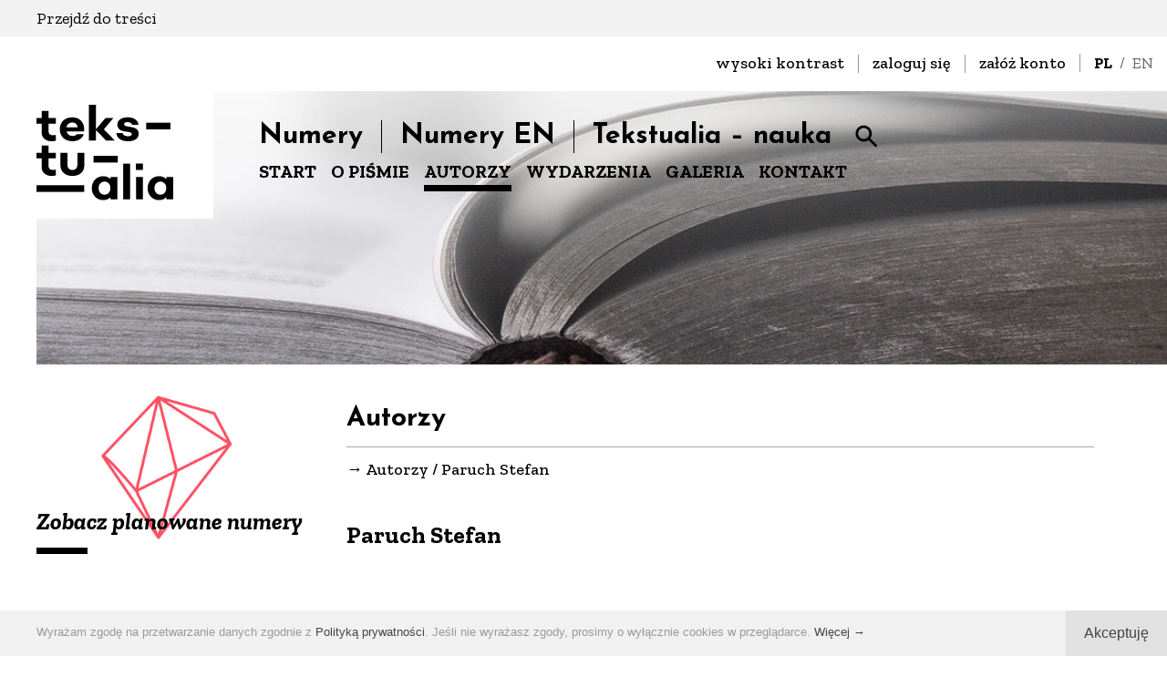

--- FILE ---
content_type: text/html; charset=UTF-8
request_url: https://tekstualia.pl/index.php?lang=pl&p=autorzy&s=&pid=431
body_size: 5227
content:
<!DOCTYPE html>
<!--<!DOCTYPE html PUBLIC "-//W3C//DTD XHTML 1.1//EN" "http://www.w3.org/TR/xhtml11/DTD/xhtml11.dtd">-->

<!-- made by

             88                                                                                                              
             ""                                                                                                              
                                                                                                                             
8b,dPPYba,   88  8b,dPPYba,    ,adPPYba,  88       88  88,dPYba,,adPYba,         ,adPPYba,   ,adPPYba,   88,dPYba,,adPYba,   
88P'    "8a  88  88P'   `"8a  a8P_____88  88       88  88P'   "88"    "8a       a8"     ""  a8"     "8a  88P'   "88"    "8a  
88       d8  88  88       88  8PP"""""""  88       88  88      88      88       8b          8b       d8  88      88      88  
88b,   ,a8"  88  88       88  "8b,   ,aa  "8a,   ,a88  88      88      88  888  "8a,   ,aa  "8a,   ,a8"  88      88      88  
88`YbbdP"'   88  88       88   `"Ybbd8"'   `"YbbdP'Y8  88      88      88  888   `"Ybbd8"'   `"YbbdP"'   88      88      88  
88                                                                                                                           
88                                                                                                                           

-->

<html xmlns="http://www.w3.org/1999/xhtml" dir="ltr" lang="pl">
<head>
<meta http-equiv="Content-Type" content="text/html; charset=UTF-8" />
<meta name="viewport" content="width=device-width, initial-scale=1, maximum-scale=2.0, user-scalable=1" />
<meta name="format-detection" content="telephone=no" />
<meta name="theme-color" content="#ff5065">
<meta property="og:image" content="https://tekstualia.pl/lista/avatar.svg" />
<title>Paruch Stefan - Autorzy - Tekstualia</title>
<meta name="description" content="Tekstualia" />
<meta name="keywords" content="tekstualia, dom kultury śródmieście, kwartalnik literacki, krytyka literacka, palimsesty" />
<meta name="author" content="studio@pineum.com" />
<meta name="robots" content="index, follow" />
<meta http-equiv="X-UA-Compatible" content="IE=edge" />
<link rel="shortcut icon" href="/gfx/fav.png" type="image/png" /> 
<link rel="apple-touch-icon" href="/gfx/apple-fav.png" type="image/png" />
<link rel="canonical" href="https://tekstualia.pl/pl/autorzy/paruch_stefan" />

<!-- NORMALIZE -->
<link rel="stylesheet" type="text/css" href="/header/local/normalize.css" />

<!-- GOOGLE -->
<link href="https://fonts.googleapis.com/css?family=Josefin+Sans:300,400,600,700&amp;subset=latin-ext" rel="stylesheet" type="text/css" />
<link href="https://fonts.googleapis.com/css?family=Zilla+Slab:300,400,400i,500,500i,600,600i,700,700i&amp;subset=latin-ext" rel="stylesheet" type="text/css" />



<!-- SLIDER -->
<link rel="stylesheet" href="/header/local/masterslider/masterslider.css" />
<link rel="stylesheet" href="/header/local/masterslider/dkstxt/style.css" />

<!-- PARALLAXER -->
<!-- <link rel="stylesheet" href="https://code.netwerk.pl/parallaxer/dzsparallaxer.css" /> -->

<!-- STYLE -->
<link rel="stylesheet" type="text/css" href="/header/style.css" />

<!-- WCAG -->

<!-- ANIMATE -->
<link rel="stylesheet" type="text/css" href="/header/local/animate.css" />

<!-- FANCYBOX -->
<link rel="stylesheet" type="text/css" href="/header/local/fancybox.css" />

<!-- RSS -->
<link rel="alternate" href="/rss/feed.xml" type="application/rss+xml" title="Tekstualia - NEWS" />

<!-- JS -->
<script src="/header/local/jquery.js"></script>
<!-- <script src="https://code.netwerk.pl/v3/jquery3.js"></script> -->
<!-- <script src="https://code.netwerk.pl/v3/jquery_migrate.js"></script> -->
<!-- <script src="https://code.netwerk.pl/v3/jquery_ui.js"></script> -->
<!-- <script src="https://code.netwerk.pl/v3/jquery_cookie.js"></script> -->
<script src="/header/local/jquery_easing.js"></script>
<script src="/header/local/fancybox.js"></script>

<!-- WOW -->
<script src="/header/local/wow.js"></script>

<!-- TILT -->
<!-- <script src="https://code.netwerk.pl/v3/tilt.js"></script> -->

<!-- SLIDER -->
<script src="/header/local/masterslider/masterslider.js"></script>

<!-- PARALLAX -->
<script src="/header/local/parallax.js"></script>

<!-- PARALLAXER -->
<!-- <script src="https://code.netwerk.pl/parallaxer/dzsparallaxer.js"></script> -->

<!-- LOADER -->
<script src="/header/local/pace.js"></script>

<!-- MASK -->
<!-- <script src="/header/local/jquery_mask.js"></script> -->

<!-- JS -->
<script src="/header/script.js"></script>
<script src="/header/shop.js"></script>
</head>
<!-- NETWERK V3 CMS, studio@pineum.com, W3C HTML 5 -->
<body>
<p class="hidden">
<img src="/gfx/lista/autorzy_arrow_over.svg" alt="Tekstualia" /><img src="/gfx/lista/mobile_lista_arrow_over.svg" alt="Tekstualia" /><img src="/gfx/shop/button_download_over.svg" alt="Tekstualia" /><img src="/gfx/buttons/cookies_button_over.svg" alt="Tekstualia" /><img src="/gfx/buttons/main_search_over.svg" alt="Tekstualia" /><img src="/gfx/buttons/main_search_close_over.svg" alt="Tekstualia" /><img src="/gfx/menu/pink_dot.svg" alt="Tekstualia" /><img src="/gfx/buttons/galeria_prev_over.svg" alt="Tekstualia" /><img src="/gfx/buttons/galeria_next_over.svg" alt="Tekstualia" /><img src="/gfx/buttons/next_over.svg" alt="Tekstualia" /><img src="/gfx/buttons/prev_over.svg" alt="Tekstualia" /><img src="/gfx/buttons/first_over.svg" alt="Tekstualia" /><img src="/gfx/buttons/last_over.svg" alt="Tekstualia" /></p><div class="loader"></div><div class="top_skiplink_back"><div class="row_kontener"><p class="top_skiplink"><a class="top_skiplink" href="#skiplink">Przejdź do treści</a></p></div></div><div class="basket_toast"><div class="row_kontener row_clear_overflow"><div class="basket_toast_tooltip"><p class="basket_toast center">Produkt dodany do koszyka</p></div></div></div><nav id="top_login_kontener"><div class="row_kontener_side_right"><div class="top_login_kontener"><div class="top_lang cursor"><p class="top_lang"><span class="top_lang_on">PL</span>&nbsp;&nbsp;/&nbsp;&nbsp;<a class="top_lang" href="/en/main">EN</a></p></div><div class="top_login_frame"><div class="top_login"><p class="top_login"><a class="top_login" href="/wcag.php?lang=pl&amp;p=autorzy&amp;s=&amp;pid=431&amp;wcag=tak">wysoki kontrast</a></p></div><div class="top_login_spacer"></div><div class="top_login"><p class="top_login"><a class="top_login" href="/pl/login">zaloguj się</a></p></div><div class="top_login_spacer"></div><div class="top_login"><p class="top_login"><a class="top_login" href="/pl/rejestracja">załóż konto</a></p></div></div></div></div></nav><nav id="top_kontener"><div class="row_kontener_side_right"><div class="top_bar_kontener parallax-window" data-parallax="scroll" data-image-src="/gfx/random/8.jpg"><div class="logo"><a href="/pl/main"><img src="/gfx/logo.svg" class="noborder cursor logo" alt="Strona główna - Tekstualia" /></a></div><div class="top_bar"><div class="main_menu_kontener"><div class="main_menu" id="main_menu"><ul class="main_menu"><li class="menuitem cursor"><a href="/pl/numery">Numery</a></li><li class="menuitem cursor"><a href="/pl/numeryen">Numery EN</a></li><li class="menuitem cursor"><a href="/pl/tekstualianauka">Tekstualia – nauka</a></li></ul><div class="button button_search_top"><a class="button cursor" onclick="openSearchBar()"></a></div></div></div><div class="sub_menu_kontener"><div class="sub_menu"><ul class="main_menu"><li class="sub_menuitem cursor"><a href="/pl/main">START</a></li><li class="sub_menuitem cursor"><a href="/pl/opismie">O PIŚMIE</a></li><li class="sub_menuitem sub_menuitem_on cursor"><a href="/pl/autorzy">AUTORZY</a></li><li class="sub_menuitem cursor"><a href="/pl/news">WYDARZENIA</a></li><li class="sub_menuitem cursor"><a href="/pl/galeria">GALERIA</a></li><li class="sub_menuitem cursor"><a href="/pl/kontakt">KONTAKT</a></li></ul></div></div></div></div></div></nav><nav id="top_scroll_kontener"><div class="top_scroll"><div class="row_kontener"><div class="logo_scroll"><a href="/pl/main"><img src="/gfx/logo.svg" class="noborder cursor logo_scroll" alt="Strona główna - Tekstualia" /></a></div><div class="main_menu_scroll_wrap"><div class="main_menu_scroll_kontener"><div class="main_menu_scroll"><ul class="main_menu"><li class="menuitem_scroll cursor"><a href="/pl/numery">Numery</a></li><li class="menuitem_scroll cursor"><a href="/pl/numeryen">Numery EN</a></li><li class="menuitem_scroll cursor"><a href="/pl/tekstualianauka">Tekstualia – nauka</a></li></ul></div></div><div class="sub_menu_kontener"><div class="sub_menu"><ul class="main_menu"><li class="sub_menuitem cursor"><a href="/pl/main">START</a></li><li class="sub_menuitem cursor"><a href="/pl/opismie">O PIŚMIE</a></li><li class="sub_menuitem sub_menuitem_on cursor"><a href="/pl/autorzy">AUTORZY</a></li><li class="sub_menuitem cursor"><a href="/pl/news">WYDARZENIA</a></li><li class="sub_menuitem cursor"><a href="/pl/galeria">GALERIA</a></li><li class="sub_menuitem cursor"><a href="/pl/kontakt">KONTAKT</a></li></ul></div></div></div></div></div></nav><nav id="top_mobile_kontener"><div class="row_kontener"><div class="logo_mobile_kontener"><div class="logo_mobile"><a href="/pl/main"><img src="/gfx/logo.svg" class="noborder cursor logo_mobile" alt="Strona główna - Tekstualia" /></a></div></div><div class="mobile_menu"><div class="button_mobile_menu" onclick="mobileMenu()"><div id="button_mobile_menu"><span></span><span></span><span></span></div></div></div></div><div class="mobile_menu_items"><div class="row_kontener_nomargin_float"><div class="mobile_sub_menu_items"><div class="mobile_sub_menuitem cursor" onclick="window.location='/pl/main'"><p class="mobile_sub_menuitem center"><a class="mobile_sub_menuitem" href="/pl/main">START</a></p></div><div class="mobile_sub_menu_spacer"></div><div class="mobile_sub_menuitem cursor" onclick="window.location='/pl/opismie'"><p class="mobile_sub_menuitem center"><a class="mobile_sub_menuitem" href="/pl/opismie">O PIŚMIE</a></p></div><div class="mobile_sub_menu_spacer"></div><div class="mobile_sub_menuitem_on cursor" onclick="window.location='/pl/autorzy'"><p class="mobile_sub_menuitem center"><a class="mobile_sub_menuitem_on" href="/pl/autorzy">AUTORZY</a></p></div><div class="mobile_sub_menu_spacer"></div><div class="mobile_sub_menuitem cursor" onclick="window.location='/pl/news'"><p class="mobile_sub_menuitem center"><a class="mobile_sub_menuitem" href="/pl/news">WYDARZENIA</a></p></div><div class="mobile_sub_menu_spacer"></div><div class="mobile_sub_menuitem cursor" onclick="window.location='/pl/galeria'"><p class="mobile_sub_menuitem center"><a class="mobile_sub_menuitem" href="/pl/galeria">GALERIA</a></p></div><div class="mobile_sub_menu_spacer"></div><div class="mobile_sub_menuitem cursor" onclick="window.location='/pl/kontakt'"><p class="mobile_sub_menuitem center"><a class="mobile_sub_menuitem" href="/pl/kontakt">KONTAKT</a></p></div><div class="mobile_sub_menu_spacer"></div></div><div class="mobile_main_menu_items"><div class="mobile_menuitem cursor" onclick="window.location='/pl/numery'"><p class="mobile_menuitem center"><a class="mobile_menuitem" href="/pl/numery">Numery</a></p></div><div class="mobile_menu_spacer"></div><div class="mobile_menuitem cursor" onclick="window.location='/pl/numeryen'"><p class="mobile_menuitem center"><a class="mobile_menuitem" href="/pl/numeryen">Numery EN</a></p></div><div class="mobile_menu_spacer"></div><div class="mobile_menuitem cursor" onclick="window.location='/pl/tekstualianauka'"><p class="mobile_menuitem center"><a class="mobile_menuitem" href="/pl/tekstualianauka">Tekstualia – nauka</a></p></div><div class="mobile_menu_spacer"></div></div><div class="mobile_menu_lang"><p class="mobile_menu_lang fright"><span class="mobile_menu_lang_on">PL</span>&nbsp;&nbsp;/&nbsp;&nbsp;<a class="mobile_menu_lang" href="/en/main">EN</a></p></div></div></div></nav><div class="wrap_kontener"><div class="content_kontener"><div class="row_kontener_side_menu"><div class="content_wrap"><aside><div class="side_panel_inside"><div class="widget_bannery_kontener"><div class="widget_bannery_box"><div class="widget_bannery_miniature"><a href="/index.php?p=numery&amp;lang=pl"  onclick="this.target='_blank'" title="Zobacz planowane numery"><img src="/widget/48988773home_banner.jpg" class="noborder widget_bannery_miniature" alt="Zobacz planowane numery" /></a></div><div class="widget_bannery_body"><div class="widget_bannery_post_title"><p class="widget_bannery_post_title">Zobacz planowane numery</p></div><div class="widget_bannery_line"></div></div></div></div></div></aside><main><div class="rtf_kontener"><header class="wow wow-ntwrk fadeInUp" data-wow-duration="0.8s" data-wow-delay="0s"><div class="site_title_kontener"><div class="site_title"><h1 class="site_title" id="skiplink">Autorzy</h1></div></div><div class="nav_title"><p class="navigation">&rarr;  <a class="nav" href="/pl/autorzy">Autorzy</a> / <span class="navigation">Paruch Stefan</span></p></div></header><article class="lista_wrap_wpis"><div class="mlista_kontener wow wow-ntwrk fadeInUp" data-wow-duration="0.8s" data-wow-delay="0s"><div class="mlista_body"><div class="lista_short_blank_kontener"><div class="lista_short_title rtf_content"><h2 class="lista_data_post_title">Paruch Stefan</h2></div><div class="mlista_short_body rtf_content"></div></div></div></div><div class="rtf rtf_wpis rtf_content wow wow-ntwrk fadeInNtwrk" data-wow-duration="0.8s" data-wow-delay="0s"><h3 style="text-align: justify;">Rysunki</h3>
<ul style="background-color: transparent; color: #444444; font-family: Arial,Helvetica,Verdana,sans-serif; font-size: 16px; font-style: normal; font-variant: normal; font-weight: 400; letter-spacing: normal; min-height: 0px; orphans: 2; text-align: left; text-decoration: none; text-indent: 0px; text-transform: none; -webkit-text-stroke-width: 0px; white-space: normal; word-spacing: 0px; margin: 16px 0px 16px 0px;">
<li style="background-color: transparent; color: #444444; font-family: Arial,Helvetica,Verdana,sans-serif; font-size: 16px; min-height: 0px; margin: 0px;"><a href="/files/10b9665d/koparuchy.pdf" onclick="this.target='_blank'" style="color: #00bfd4;" rel="noopener noreferrer">KoParuchy</a>, <a href="/index.php?lang=pl&amp;p=numery&amp;s=fragment&amp;val=&amp;pid=" onclick="this.target='_blank'" style="color: #00bfd4;" rel="noopener noreferrer">2 (2) 2005</a></li>
</ul></div><div class="rtf_wpis"><div class="rtf_span_kontener"><script>fotoAspect = 0.6;videoAspect = 0.56;</script></div></div><div class="button_controls_bottom wow wow-ntwrk fadeInUp" data-wow-duration="0.8s" data-wow-delay="0s"><div class="button button_back fleft"><a class="button cursor" href="/pl/autorzy">powrót</a></div></div></article></div></main></div></div></div><div class="widget_out_kontener_wrap"><div class="widget_out_kontener"><div class="widget_kontener"><div class="row_kontener"><div class="row_4by2by1"><div class="widget_box wow fadeInUp" data-wow-duration="0.4s" data-wow-delay="0s"><div class="widget_miniature"><a href="/pl/opismie"  title="O piśmie"><img src="/widget/83ae3658w1.jpg" class="noborder cursor widget_miniature" alt="O piśmie" /></a></div><div class="widget_body"><div class="widget_post_title"><h3 class="widget_post_title"><a class="widget_post_title" href="/pl/opismie" >O piśmie</a></h3></div></div></div></div><div class="row_4by2by1"><div class="widget_box wow fadeInUp" data-wow-duration="0.8s" data-wow-delay="0s"><div class="widget_miniature"><a href="/pl/opismie/redakcja"  title="O redakcji"><img src="/widget/5c199942w2.jpg" class="noborder cursor widget_miniature" alt="O redakcji" /></a></div><div class="widget_body"><div class="widget_post_title"><h3 class="widget_post_title"><a class="widget_post_title" href="/pl/opismie/redakcja" >O redakcji</a></h3></div></div></div></div><div class="row_4by2by1"><div class="widget_box wow fadeInUp" data-wow-duration="1.2s" data-wow-delay="0s"><div class="widget_miniature"><a href="/pl/numery"  title="Lista numerów"><img src="/widget/2af6a831w3.jpg" class="noborder cursor widget_miniature" alt="Lista numerów" /></a></div><div class="widget_body"><div class="widget_post_title"><h3 class="widget_post_title"><a class="widget_post_title" href="/pl/numery" >Lista numerów</a></h3></div></div></div></div><div class="row_4by2by1"><div class="widget_box wow fadeInUp" data-wow-duration="1.6s" data-wow-delay="0s"><div class="widget_miniature"><a href="/pl/sklep"  title="Sklep online / wkrótce"><img src="/widget/d0937cf0w4.jpg" class="noborder cursor widget_miniature" alt="Sklep online / wkrótce" /></a></div><div class="widget_body"><div class="widget_post_title"><h3 class="widget_post_title"><a class="widget_post_title" href="/pl/sklep" >Sklep online / wkrótce</a></h3></div></div></div></div></div></div></div></div><div class="section_kontener"><div class="main_section6_image"><a href="/pl/opismie"><img src="/editors/e18fdf19ae9df269ef2cffdchome_partnerzy.jpg" class="noborder main_section6_image cursor" alt="" /><img src="/editors/e07848ceae9df269ef2cffdchome_partnerzy.jpg" class="noborder main_section6_image_mobile cursor" alt="" /></a></div></div></div><footer><div class="footer"><div class="row_kontener"><div class="footer_inside"><div class="logo_footer"><a href="/pl/main"><img src="/gfx/logo_footer.svg" class="noborder cursor logo_footer" alt="Strona główna - Tekstualia" /></a></div><div class="footer_box_kontener"><div class="footer_box_left"><p class="footer_title">Tekstualia</p><p class="footer_box">Dom Kultury Śródmieście<br />
ul. Smolna 9 / wejście od Al. Jerozolimskich 2<br />
00-375 Warszawa</p><p class="footer_mail"><a class="footer_mail" href="mailto:biuro@dks.art.pl">biuro@dks.art.pl</a></p><p class="footer_telefon"><a class="footer_mail" href="tel:228262586">+48 22-826-25-86</a></p></div><div class="footer_box_right"><p class="footer_title">ISSN</p><p class="footer_box"><b>ISSN wersji papierowej: 1734-6029<br />
ISSN wersji online: 2299-9906</b></p></div></div></div></div></div><div class="footer_credits"><div class="footer_inside"><div class="row_kontener"><div class="footer_credits_desktop"><p class="footer_credits center">© 2025 Tekstualia<span class="footer">|</span><a class="footer" href="/pl/regulamin">Regulamin</a><span class="footer">|</span><a class="footer" href="/pl/polityka">Polityka prywatności</a><span class="footer">|</span>Website&nbsp;by&nbsp;<a class="footer_bold" rel="nofollow" href="http://pineum.com">www.pineum.com</a></p></div><div class="footer_credits_mobile"><p class="footer_credits center">©&nbsp;2025&nbsp;Tekstualia<br /><br /><a class="footer" href="/pl/regulamin">Regulamin</a> <span class="footer">|</span> <a class="footer" href="/pl/polityka">Polityka&nbsp;prywatności</a><br /><br />Website&nbsp;by&nbsp;<a class="footer_bold" rel="nofollow" href="http://pineum.com">www.pineum.com</a></p></div></div></div></div></footer><div class="cookies_kontener"><div class="cookies"><div class="cookies_button cookies_button_desktop fright"><a class="button cursor" onclick="closeCookieMsg()">Akceptuję</a></div><div class="cookies_text"><p class="cookies">Wyrażam zgodę na przetwarzanie danych zgodnie z&nbsp;<a class="cookies" href="/pl/polityka">Polityką prywatności</a>. Jeśli nie wyrażasz zgody, prosimy o&nbsp;wyłącznie cookies w&nbsp;przeglądarce. <a class="cookies cursor" onclick="showCookieMessage()">Więcej →</a></p></div><div class="cookies_button cookies_button_mobile fright"><a class="button cursor" onclick="closeCookieMsg()">Akceptuję</a></div></div></div><div class="cookies_message_kontener"><div class="cookies_message wow fadeInNtwrk" data-wow-duration="0.5s" data-wow-delay="0s"><div class="cookies_button_close fright"><a class="button cursor" onclick="closeCookieMessage()"></a></div><h3>Zmiany w&nbsp;Polityce Prywatności</h3><br />
Zgodnie z&nbsp;wymogami prawnymi nałożonymi przez Rozporządzenie Parlamentu Europejskiego i&nbsp;Rady (UE) 2016/679 z&nbsp;dnia 27 kwietnia 2016&nbsp;r. w&nbsp;sprawie ochrony osób fizycznych w&nbsp;związku z&nbsp;przetwarzaniem danych osobowych i&nbsp;w sprawie swobodnego przepływu takich danych oraz uchylenia dyrektywy 95/46/WE, w&nbsp;niniejszym Serwisie obowiązuje nowa Polityka prywatności, w&nbsp;której znajdują się wszystkie informacje dotyczące zbierania, przetwarzania i&nbsp;ochrony danych osobowych użytkowników tego Serwisu.<br />
<br />
Przypominamy ponadto, że dla prawidłowego działania serwisu używamy informacji zapisanych w&nbsp;plikach cookies. W&nbsp;ustawieniach przeglądarki internetowej można zmienić ustawienia dotyczące plików cookies.<br />
<br />
Jeśli nie wyrażasz zgody na wykorzystywanie cookies w&nbsp;niniejszym Serwisie, prosimy o&nbsp;zmianę ustawień w&nbsp;przeglądarce lub opuszczenie Serwisu.<br />
<br />
<a href="/pl/polityka">Polityka prywatności</a><div class="cookies_button cookies_button_clear fright"><a class="button cursor" onclick="closeCookieMsgBoth()">Akceptuję</a></div></div></div><div class="main_search_kontener"><div class="main_search_close"><div class="button button_search_close fright"><a class="button cursor" onclick="closeSearchBar()"></a></div></div><div class="main_search_left"><form id="main_search" action="/pl/search" method="post"><fieldset class="fieldset"><input type="hidden" name="p" value="search" /><input type="hidden" name="lang" value="pl" /><input class="main_search" id="search_field" type="text" name="q" value="" placeholder="Szukaj..." autocomplete="off" /></fieldset></form></div><div class="main_search_right"><div class="main_search_button"><div class="button button_main_search"><a class="button cursor" onclick="mainSearch()"></a></div></div></div></div><script>searchVal = "Szukaj...";</script><div class="main_search_overlay" onclick="closeSearchBar()"></div><div class="up_button_kontener"><div class="button button_up fleft"><a class="button cursor" href="#!" onclick="scrollUp()"></a></div></div><script>domainCookie = 'tekstualia.pl'</script><!-- Global site tag (gtag.js) - Google Analytics -->
<script async src="https://www.googletagmanager.com/gtag/js?id=UA-102591802-2"></script>
<script>
  window.dataLayer = window.dataLayer || [];
  function gtag(){dataLayer.push(arguments);}
  gtag('js', new Date());

  gtag('config', 'UA-102591802-2', {'anonymize_ip':true});
</script>
</body>
</html>

--- FILE ---
content_type: text/css
request_url: https://tekstualia.pl/header/local/animate.css
body_size: 2532
content:
@charset "UTF-8";.animated{ animation-duration:1s; animation-fill-mode:both}.animated.infinite{ animation-iteration-count:infinite}.animated.hinge{ animation-duration:2s}.animated.flipOutX,.animated.flipOutY,.animated.bounceIn,.animated.bounceOut{ animation-duration:.75s}@keyframes bounce{ from,20%,53%,80%,to{ animation-timing-function:cubic-bezier(0.215,0.610,0.355,1.000); transform:translate3d(0,0,0)} 40%,43%{ animation-timing-function:cubic-bezier(0.755,0.050,0.855,0.060); transform:translate3d(0,-30px,0)} 70%{ animation-timing-function:cubic-bezier(0.755,0.050,0.855,0.060); transform:translate3d(0,-15px,0)} 90%{ transform:translate3d(0,-4px,0)}}.bounce{ animation-name:bounce; transform-origin:center bottom}@keyframes flash{ from,50%,to{ opacity:1} 25%,75%{ opacity:0}}.flash{ animation-name:flash}@keyframes pulse{ from{ transform:scale3d(1,1,1)} 50%{ transform:scale3d(1.05,1.05,1.05)} to{ transform:scale3d(1,1,1)}}.pulse{ animation-name:pulse}@keyframes rubberBand{ from{ transform:scale3d(1,1,1)} 30%{ transform:scale3d(1.25,0.75,1)} 40%{ transform:scale3d(0.75,1.25,1)} 50%{ transform:scale3d(1.15,0.85,1)} 65%{ transform:scale3d(.95,1.05,1)} 75%{ transform:scale3d(1.05,.95,1)} to{ transform:scale3d(1,1,1)}}.rubberBand{ animation-name:rubberBand}@keyframes shake{ from,to{ transform:translate3d(0,0,0)} 10%,30%,50%,70%,90%{ transform:translate3d(-10px,0,0)} 20%,40%,60%,80%{ transform:translate3d(10px,0,0)}}.shake{ animation-name:shake}@keyframes headShake{ 0%{ transform:translateX(0)} 6.5%{ transform:translateX(-6px) rotateY(-9deg)} 18.5%{ transform:translateX(5px) rotateY(7deg)} 31.5%{ transform:translateX(-3px) rotateY(-5deg)} 43.5%{ transform:translateX(2px) rotateY(3deg)} 50%{ transform:translateX(0)}}.headShake{ animation-timing-function:ease-in-out; animation-name:headShake}@keyframes swing{ 20%{ transform:rotate3d(0,0,1,15deg)} 40%{ transform:rotate3d(0,0,1,-10deg)} 60%{ transform:rotate3d(0,0,1,5deg)} 80%{ transform:rotate3d(0,0,1,-5deg)} to{ transform:rotate3d(0,0,1,0deg)}}.swing{ transform-origin:top center; animation-name:swing}@keyframes tada{ from{ transform:scale3d(1,1,1)} 10%,20%{ transform:scale3d(.9,.9,.9) rotate3d(0,0,1,-3deg)} 30%,50%,70%,90%{ transform:scale3d(1.1,1.1,1.1) rotate3d(0,0,1,3deg)} 40%,60%,80%{ transform:scale3d(1.1,1.1,1.1) rotate3d(0,0,1,-3deg)} to{ transform:scale3d(1,1,1)}}.tada{ animation-name:tada}@keyframes wobble{ from{ transform:none} 15%{ transform:translate3d(-25%,0,0) rotate3d(0,0,1,-5deg)} 30%{ transform:translate3d(20%,0,0) rotate3d(0,0,1,3deg)} 45%{ transform:translate3d(-15%,0,0) rotate3d(0,0,1,-3deg)} 60%{ transform:translate3d(10%,0,0) rotate3d(0,0,1,2deg)} 75%{ transform:translate3d(-5%,0,0) rotate3d(0,0,1,-1deg)} to{ transform:none}}.wobble{ animation-name:wobble}@keyframes jello{ from,11.1%,to{ transform:none} 22.2%{ transform:skewX(-12.5deg) skewY(-12.5deg)} 33.3%{ transform:skewX(6.25deg) skewY(6.25deg)} 44.4%{ transform:skewX(-3.125deg) skewY(-3.125deg)} 55.5%{ transform:skewX(1.5625deg) skewY(1.5625deg)} 66.6%{ transform:skewX(-0.78125deg) skewY(-0.78125deg)} 77.7%{ transform:skewX(0.390625deg) skewY(0.390625deg)} 88.8%{ transform:skewX(-0.1953125deg) skewY(-0.1953125deg)}}.jello{ animation-name:jello; transform-origin:center}@keyframes bounceIn{ from,20%,40%,60%,80%,to{ animation-timing-function:cubic-bezier(0.215,0.610,0.355,1.000)} 0%{ opacity:0; transform:scale3d(.3,.3,.3)} 20%{ transform:scale3d(1.1,1.1,1.1)} 40%{ transform:scale3d(.9,.9,.9)} 60%{ opacity:1; transform:scale3d(1.03,1.03,1.03)} 80%{ transform:scale3d(.97,.97,.97)} to{ opacity:1; transform:scale3d(1,1,1)}}.bounceIn{ animation-name:bounceIn}@keyframes bounceInDown{ from,60%,75%,90%,to{ animation-timing-function:cubic-bezier(0.215,0.610,0.355,1.000)} 0%{ opacity:0; transform:translate3d(0,-3000px,0)} 60%{ opacity:1; transform:translate3d(0,25px,0)} 75%{ transform:translate3d(0,-10px,0)} 90%{ transform:translate3d(0,5px,0)} to{ transform:none}}.bounceInDown{ animation-name:bounceInDown}@keyframes bounceInLeft{ from,60%,75%,90%,to{ animation-timing-function:cubic-bezier(0.215,0.610,0.355,1.000)} 0%{ opacity:0; transform:translate3d(-3000px,0,0)} 60%{ opacity:1; transform:translate3d(25px,0,0)} 75%{ transform:translate3d(-10px,0,0)} 90%{ transform:translate3d(5px,0,0)} to{ transform:none}}.bounceInLeft{ animation-name:bounceInLeft}@keyframes bounceInRight{ from,60%,75%,90%,to{ animation-timing-function:cubic-bezier(0.215,0.610,0.355,1.000)} from{ opacity:0; transform:translate3d(3000px,0,0)} 60%{ opacity:1; transform:translate3d(-25px,0,0)} 75%{ transform:translate3d(10px,0,0)} 90%{ transform:translate3d(-5px,0,0)} to{ transform:none}}.bounceInRight{ animation-name:bounceInRight}@keyframes bounceInUp{ from,60%,75%,90%,to{ animation-timing-function:cubic-bezier(0.215,0.610,0.355,1.000)} from{ opacity:0; transform:translate3d(0,3000px,0)} 60%{ opacity:1; transform:translate3d(0,-20px,0)} 75%{ transform:translate3d(0,10px,0)} 90%{ transform:translate3d(0,-5px,0)} to{ transform:translate3d(0,0,0)}}.bounceInUp{ animation-name:bounceInUp}@keyframes bounceOut{ 20%{ transform:scale3d(.9,.9,.9)} 50%,55%{ opacity:1; transform:scale3d(1.1,1.1,1.1)} to{ opacity:0; transform:scale3d(.3,.3,.3)}}.bounceOut{ animation-name:bounceOut}@keyframes bounceOutDown{ 20%{ transform:translate3d(0,10px,0)} 40%,45%{ opacity:1; transform:translate3d(0,-20px,0)} to{ opacity:0; transform:translate3d(0,2000px,0)}}.bounceOutDown{ animation-name:bounceOutDown}@keyframes bounceOutLeft{ 20%{ opacity:1; transform:translate3d(20px,0,0)} to{ opacity:0; transform:translate3d(-2000px,0,0)}}.bounceOutLeft{ animation-name:bounceOutLeft}@keyframes bounceOutRight{ 20%{ opacity:1; transform:translate3d(-20px,0,0)} to{ opacity:0; transform:translate3d(2000px,0,0)}}.bounceOutRight{ animation-name:bounceOutRight}@keyframes bounceOutUp{ 20%{ transform:translate3d(0,-10px,0)} 40%,45%{ opacity:1; transform:translate3d(0,20px,0)} to{ opacity:0; transform:translate3d(0,-2000px,0)}}.bounceOutUp{ animation-name:bounceOutUp}@keyframes fadeIn{ from{ opacity:0} to{ opacity:1}}.fadeIn{ animation-name:fadeIn}@keyframes fadeInDown{ from{ opacity:0; transform:translate3d(0,-100%,0)} to{ opacity:1; transform:none}}.fadeInDown{ animation-name:fadeInDown}@keyframes fadeInDownBig{ from{ opacity:0; transform:translate3d(0,-2000px,0)} to{ opacity:1; transform:none}}.fadeInDownBig{ animation-name:fadeInDownBig}@keyframes fadeInLeft{ from{ opacity:0; transform:translate3d(-100%,0,0)} to{ opacity:1; transform:none}}.fadeInLeft{ animation-name:fadeInLeft}@keyframes fadeInLeftBig{ from{ opacity:0; transform:translate3d(-2000px,0,0)} to{ opacity:1; transform:none}}.fadeInLeftBig{ animation-name:fadeInLeftBig}@keyframes fadeInRight{ from{ opacity:0; transform:translate3d(100%,0,0)} to{ opacity:1; transform:none}}.fadeInRight{ animation-name:fadeInRight}@keyframes fadeInRightBig{ from{ opacity:0; transform:translate3d(2000px,0,0)} to{ opacity:1; transform:none}}.fadeInRightBig{ animation-name:fadeInRightBig}@keyframes fadeInUp{ from{ opacity:0; transform:translate3d(0,100%,0)} to{ opacity:1; transform:none}}.fadeInUp{ animation-name:fadeInUp}@keyframes fadeInUpBig{ from{ opacity:0; transform:translate3d(0,2000px,0)} to{ opacity:1; transform:none}}.fadeInUpBig{ animation-name:fadeInUpBig}@keyframes fadeOut{ from{ opacity:1} to{ opacity:0}}.fadeOut{ animation-name:fadeOut}@keyframes fadeOutDown{ from{ opacity:1} to{ opacity:0; transform:translate3d(0,100%,0)}}.fadeOutDown{ animation-name:fadeOutDown}@keyframes fadeOutDownBig{ from{ opacity:1} to{ opacity:0; transform:translate3d(0,2000px,0)}}.fadeOutDownBig{ animation-name:fadeOutDownBig}@keyframes fadeOutLeft{ from{ opacity:1} to{ opacity:0; transform:translate3d(-100%,0,0)}}.fadeOutLeft{ animation-name:fadeOutLeft}@keyframes fadeOutLeftBig{ from{ opacity:1} to{ opacity:0; transform:translate3d(-2000px,0,0)}}.fadeOutLeftBig{ animation-name:fadeOutLeftBig}@keyframes fadeOutRight{ from{ opacity:1} to{ opacity:0; transform:translate3d(100%,0,0)}}.fadeOutRight{ animation-name:fadeOutRight}@keyframes fadeOutRightBig{ from{ opacity:1} to{ opacity:0; transform:translate3d(2000px,0,0)}}.fadeOutRightBig{ animation-name:fadeOutRightBig}@keyframes fadeOutUp{ from{ opacity:1} to{ opacity:0; transform:translate3d(0,-100%,0)}}.fadeOutUp{ animation-name:fadeOutUp}@keyframes fadeOutUpBig{ from{ opacity:1} to{ opacity:0; transform:translate3d(0,-2000px,0)}}.fadeOutUpBig{ animation-name:fadeOutUpBig}@keyframes flip{ from{ transform:perspective(400px) rotate3d(0,1,0,-360deg); animation-timing-function:ease-out} 40%{ transform:perspective(400px) translate3d(0,0,150px) rotate3d(0,1,0,-190deg); animation-timing-function:ease-out} 50%{ transform:perspective(400px) translate3d(0,0,150px) rotate3d(0,1,0,-170deg); animation-timing-function:ease-in} 80%{ transform:perspective(400px) scale3d(.95,.95,.95); animation-timing-function:ease-in} to{ transform:perspective(400px); animation-timing-function:ease-in}}.animated.flip{ -webkit-backface-visibility:visible; backface-visibility:visible; animation-name:flip}@keyframes flipInX{ from{ transform:perspective(400px) rotate3d(1,0,0,90deg); animation-timing-function:ease-in; opacity:0} 40%{ transform:perspective(400px) rotate3d(1,0,0,-20deg); animation-timing-function:ease-in} 60%{ transform:perspective(400px) rotate3d(1,0,0,10deg); opacity:1} 80%{ transform:perspective(400px) rotate3d(1,0,0,-5deg)} to{ transform:perspective(400px)}}.flipInX{ -webkit-backface-visibility:visible !important; backface-visibility:visible !important; animation-name:flipInX}@keyframes flipInY{ from{ transform:perspective(400px) rotate3d(0,1,0,90deg); animation-timing-function:ease-in; opacity:0} 40%{ transform:perspective(400px) rotate3d(0,1,0,-20deg); animation-timing-function:ease-in} 60%{ transform:perspective(400px) rotate3d(0,1,0,10deg); opacity:1} 80%{ transform:perspective(400px) rotate3d(0,1,0,-5deg)} to{ transform:perspective(400px)}}.flipInY{ -webkit-backface-visibility:visible !important; backface-visibility:visible !important; animation-name:flipInY}@keyframes flipOutX{ from{ transform:perspective(400px)} 30%{ transform:perspective(400px) rotate3d(1,0,0,-20deg); opacity:1} to{ transform:perspective(400px) rotate3d(1,0,0,90deg); opacity:0}}.flipOutX{ animation-name:flipOutX; -webkit-backface-visibility:visible !important; backface-visibility:visible !important}@keyframes flipOutY{ from{ transform:perspective(400px)} 30%{ transform:perspective(400px) rotate3d(0,1,0,-15deg); opacity:1} to{ transform:perspective(400px) rotate3d(0,1,0,90deg); opacity:0}}.flipOutY{ -webkit-backface-visibility:visible !important; backface-visibility:visible !important; animation-name:flipOutY}@keyframes lightSpeedIn{ from{ transform:translate3d(100%,0,0) skewX(-30deg); opacity:0} 60%{ transform:skewX(20deg); opacity:1} 80%{ transform:skewX(-5deg); opacity:1} to{ transform:none; opacity:1}}.lightSpeedIn{ animation-name:lightSpeedIn; animation-timing-function:ease-out}@keyframes lightSpeedOut{ from{ opacity:1} to{ transform:translate3d(100%,0,0) skewX(30deg); opacity:0}}.lightSpeedOut{ animation-name:lightSpeedOut; animation-timing-function:ease-in}@keyframes rotateIn{ from{ transform-origin:center; transform:rotate3d(0,0,1,-200deg); opacity:0} to{ transform-origin:center; transform:none; opacity:1}}.rotateIn{ animation-name:rotateIn}@keyframes rotateInDownLeft{ from{ transform-origin:left bottom; transform:rotate3d(0,0,1,-45deg); opacity:0} to{ transform-origin:left bottom; transform:none; opacity:1}}.rotateInDownLeft{ animation-name:rotateInDownLeft}@keyframes rotateInDownRight{ from{ transform-origin:right bottom; transform:rotate3d(0,0,1,45deg); opacity:0} to{ transform-origin:right bottom; transform:none; opacity:1}}.rotateInDownRight{ animation-name:rotateInDownRight}@keyframes rotateInUpLeft{ from{ transform-origin:left bottom; transform:rotate3d(0,0,1,45deg); opacity:0} to{ transform-origin:left bottom; transform:none; opacity:1}}.rotateInUpLeft{ animation-name:rotateInUpLeft}@keyframes rotateInUpRight{ from{ transform-origin:right bottom; transform:rotate3d(0,0,1,-90deg); opacity:0} to{ transform-origin:right bottom; transform:none; opacity:1}}.rotateInUpRight{ animation-name:rotateInUpRight}@keyframes rotateOut{ from{ transform-origin:center; opacity:1} to{ transform-origin:center; transform:rotate3d(0,0,1,200deg); opacity:0}}.rotateOut{ animation-name:rotateOut}@keyframes rotateOutDownLeft{ from{ transform-origin:left bottom; opacity:1} to{ transform-origin:left bottom; transform:rotate3d(0,0,1,45deg); opacity:0}}.rotateOutDownLeft{ animation-name:rotateOutDownLeft}@keyframes rotateOutDownRight{ from{ transform-origin:right bottom; opacity:1} to{ transform-origin:right bottom; transform:rotate3d(0,0,1,-45deg); opacity:0}}.rotateOutDownRight{ animation-name:rotateOutDownRight}@keyframes rotateOutUpLeft{ from{ transform-origin:left bottom; opacity:1} to{ transform-origin:left bottom; transform:rotate3d(0,0,1,-45deg); opacity:0}}.rotateOutUpLeft{ animation-name:rotateOutUpLeft}@keyframes rotateOutUpRight{ from{ transform-origin:right bottom; opacity:1} to{ transform-origin:right bottom; transform:rotate3d(0,0,1,90deg); opacity:0}}.rotateOutUpRight{ animation-name:rotateOutUpRight}@keyframes hinge{ 0%{ transform-origin:top left; animation-timing-function:ease-in-out} 20%,60%{ transform:rotate3d(0,0,1,80deg); transform-origin:top left; animation-timing-function:ease-in-out} 40%,80%{ transform:rotate3d(0,0,1,60deg); transform-origin:top left; animation-timing-function:ease-in-out; opacity:1} to{ transform:translate3d(0,700px,0); opacity:0}}.hinge{ animation-name:hinge}@keyframes jackInTheBox{ from{ opacity:0; transform:scale(0.1) rotate(30deg); transform-origin:center bottom} 50%{ transform:rotate(-10deg)} 70%{ transform:rotate(3deg)} to{ opacity:1; transform:scale(1)}}.jackInTheBox{ animation-name:jackInTheBox}@keyframes rollIn{ from{ opacity:0; transform:translate3d(-100%,0,0) rotate3d(0,0,1,-120deg)} to{ opacity:1; transform:none}}.rollIn{ animation-name:rollIn}@keyframes rollOut{ from{ opacity:1} to{ opacity:0; transform:translate3d(100%,0,0) rotate3d(0,0,1,120deg)}}.rollOut{ animation-name:rollOut}@keyframes zoomIn{ from{ opacity:0; transform:scale3d(.3,.3,.3)} 50%{ opacity:1}}.zoomIn{ animation-name:zoomIn}@keyframes zoomInDown{ from{ opacity:0; transform:scale3d(.1,.1,.1) translate3d(0,-1000px,0); animation-timing-function:cubic-bezier(0.550,0.055,0.675,0.190)} 60%{ opacity:1; transform:scale3d(.475,.475,.475) translate3d(0,60px,0); animation-timing-function:cubic-bezier(0.175,0.885,0.320,1)}}.zoomInDown{ animation-name:zoomInDown}@keyframes zoomInLeft{ from{ opacity:0; transform:scale3d(.1,.1,.1) translate3d(-1000px,0,0); animation-timing-function:cubic-bezier(0.550,0.055,0.675,0.190)} 60%{ opacity:1; transform:scale3d(.475,.475,.475) translate3d(10px,0,0); animation-timing-function:cubic-bezier(0.175,0.885,0.320,1)}}.zoomInLeft{ animation-name:zoomInLeft}@keyframes zoomInRight{ from{ opacity:0; transform:scale3d(.1,.1,.1) translate3d(1000px,0,0); animation-timing-function:cubic-bezier(0.550,0.055,0.675,0.190)} 60%{ opacity:1; transform:scale3d(.475,.475,.475) translate3d(-10px,0,0); animation-timing-function:cubic-bezier(0.175,0.885,0.320,1)}}.zoomInRight{ animation-name:zoomInRight}@keyframes zoomInUp{ from{ opacity:0; transform:scale3d(.1,.1,.1) translate3d(0,1000px,0); animation-timing-function:cubic-bezier(0.550,0.055,0.675,0.190)} 60%{ opacity:1; transform:scale3d(.475,.475,.475) translate3d(0,-60px,0); animation-timing-function:cubic-bezier(0.175,0.885,0.320,1)}}.zoomInUp{ animation-name:zoomInUp}@keyframes zoomOut{ from{ opacity:1} 50%{ opacity:0; transform:scale3d(.3,.3,.3)} to{ opacity:0}}.zoomOut{ animation-name:zoomOut}@keyframes zoomOutDown{ 40%{ opacity:1; transform:scale3d(.475,.475,.475) translate3d(0,-60px,0); animation-timing-function:cubic-bezier(0.550,0.055,0.675,0.190)} to{ opacity:0; transform:scale3d(.1,.1,.1) translate3d(0,2000px,0); transform-origin:center bottom; animation-timing-function:cubic-bezier(0.175,0.885,0.320,1)}}.zoomOutDown{ animation-name:zoomOutDown}@keyframes zoomOutLeft{ 40%{ opacity:1; transform:scale3d(.475,.475,.475) translate3d(42px,0,0)} to{ opacity:0; transform:scale(.1) translate3d(-2000px,0,0); transform-origin:left center}}.zoomOutLeft{ animation-name:zoomOutLeft}@keyframes zoomOutRight{ 40%{ opacity:1; transform:scale3d(.475,.475,.475) translate3d(-42px,0,0)} to{ opacity:0; transform:scale(.1) translate3d(2000px,0,0); transform-origin:right center}}.zoomOutRight{ animation-name:zoomOutRight}@keyframes zoomOutUp{ 40%{ opacity:1; transform:scale3d(.475,.475,.475) translate3d(0,60px,0); animation-timing-function:cubic-bezier(0.550,0.055,0.675,0.190)} to{ opacity:0; transform:scale3d(.1,.1,.1) translate3d(0,-2000px,0); transform-origin:center bottom; animation-timing-function:cubic-bezier(0.175,0.885,0.320,1)}}.zoomOutUp{ animation-name:zoomOutUp}@keyframes slideInDown{ from{ transform:translate3d(0,-100%,0); visibility:visible} to{ transform:translate3d(0,0,0)}}.slideInDown{ animation-name:slideInDown}@keyframes slideInLeft{ from{ transform:translate3d(-100%,0,0); visibility:visible} to{ transform:translate3d(0,0,0)}}.slideInLeft{ animation-name:slideInLeft}@keyframes slideInRight{ from{ transform:translate3d(100%,0,0); visibility:visible} to{ transform:translate3d(0,0,0)}}.slideInRight{ animation-name:slideInRight}@keyframes slideInUp{ from{ transform:translate3d(0,100%,0); visibility:visible} to{ transform:translate3d(0,0,0)}}.slideInUp{ animation-name:slideInUp}@keyframes slideOutDown{ from{ transform:translate3d(0,0,0)} to{ visibility:hidden; transform:translate3d(0,100%,0)}}.slideOutDown{ animation-name:slideOutDown}@keyframes slideOutLeft{ from{ transform:translate3d(0,0,0)} to{ visibility:hidden; transform:translate3d(-100%,0,0)}}.slideOutLeft{ animation-name:slideOutLeft}@keyframes slideOutRight{ from{ transform:translate3d(0,0,0)} to{ visibility:hidden; transform:translate3d(100%,0,0)}}.slideOutRight{ animation-name:slideOutRight}@keyframes slideOutUp{ from{ transform:translate3d(0,0,0)} to{ visibility:hidden; transform:translate3d(0,-100%,0)}}.slideOutUp{ animation-name:slideOutUp}

--- FILE ---
content_type: application/javascript
request_url: https://tekstualia.pl/header/shop.js
body_size: 834
content:
var accountVal;

function deleteAccount(id) {
var answer = confirm(accountVal);
if (answer){ formSubmit('delete_'+id); }
}

function createAccount() {
var answer = confirm(accountVal);
if (answer){ formSubmit('create_account'); }
}

function createMiniAccount() {
var answer = confirm(accountVal);
if (answer){ formSubmit('checkout'); }
}

// basket control
function basketControl(id) {
if ($("#controls_" + id).css("display") == "none") {
$("#controls_" + id).slideDown(300, function() { $("#control_" + id).addClass("basket_control_active").removeClass("basket_control_white"); $(window).trigger('resize') });
} else {
$("#controls_" + id).slideUp(250, function() { $("#control_" + id).addClass("basket_control_white").removeClass("basket_control_active"); $(window).trigger('resize') });
}
}

// show firma
function showFirma() {
if ($("#showFirma").css("display") == "none") {
$("#showFirma").slideDown(300, function() { $(window).trigger('resize') });
} else {
$("#showFirma").slideUp(250, function() { $(window).trigger('resize') });
}
}

// toast
function showToast() {
var scrollParam = document.URL.substr(document.URL.indexOf('#')+1);
if (scrollParam == 'basket') {
$("div.basket_toast").fadeIn();
setTimeout("closeToast()", 4000);
}
}

function closeToast() {
$("div.basket_toast").fadeOut();
}

$(window).load( function() {
setTimeout("showToast()", 1000);
});

// password
function scorePassword(pass) {
var score = 0;
if (!pass)
return score;

// award every unique letter until 5 repetitions
var letters = new Object();
for (var i=0; i<pass.length; i++) {
letters[pass[i]] = (letters[pass[i]] || 0) + 1;
score += 5.0 / letters[pass[i]];
}

// bonus points for mixing it up
var variations = {
digits: /\d/.test(pass),
lower: /[a-z]/.test(pass),
upper: /[A-Z]/.test(pass),
nonWords: /\W/.test(pass),
}

variationCount = 0;
for (var check in variations) {
variationCount += (variations[check] == true) ? 1 : 0;
}
score += (variationCount - 1) * 10;

return parseInt(score);
}

// meter
function checkPassword() {
var val = $("#key").val();
var score = scorePassword(val);
$("#meter").css("width", score + "%");

if (score < 40) {
$("#meter").addClass("poor").removeClass("good").removeClass("medium");
}

if (score > 40) {
$("#meter").addClass("medium").removeClass("good").removeClass("poor");
}

if (score > 80) {
$("#meter").addClass("good").removeClass("medium").removeClass("poor");
}

}

--- FILE ---
content_type: image/svg+xml
request_url: https://tekstualia.pl/gfx/buttons/button_back.svg
body_size: 455
content:
<?xml version="1.0" encoding="utf-8"?>
<!-- Generator: Adobe Illustrator 16.0.3, SVG Export Plug-In . SVG Version: 6.00 Build 0)  -->
<!DOCTYPE svg PUBLIC "-//W3C//DTD SVG 1.1//EN" "http://www.w3.org/Graphics/SVG/1.1/DTD/svg11.dtd">
<svg version="1.1" id="Warstwa_1" xmlns="http://www.w3.org/2000/svg" xmlns:xlink="http://www.w3.org/1999/xlink" x="0px" y="0px"
	 width="40px" height="40px" viewBox="0 0 40 40" enable-background="new 0 0 40 40" xml:space="preserve">
<g id="Warstwa_3" display="none">
	<rect display="inline" fill="#969696" width="54" height="40"/>
</g>
<g id="Warstwa_1_1_" display="none">
	<polygon display="inline" fill="#FFFFFF" points="24.693,27.092 16.462,18.86 18.018,17.304 24.693,23.98 36.797,11.878 
		38.352,13.434 	"/>
</g>
<rect x="17" y="11" fill="#FFFFFF" width="16" height="2"/>
<rect x="17" y="18" fill="#FFFFFF" width="16" height="2"/>
<rect x="17" y="25" fill="#FFFFFF" width="12" height="2"/>
</svg>


--- FILE ---
content_type: image/svg+xml
request_url: https://tekstualia.pl/gfx/logo.svg
body_size: 1396
content:
<?xml version="1.0" encoding="utf-8"?>
<!-- Generator: Adobe Illustrator 16.0.3, SVG Export Plug-In . SVG Version: 6.00 Build 0)  -->
<!DOCTYPE svg PUBLIC "-//W3C//DTD SVG 1.1//EN" "http://www.w3.org/Graphics/SVG/1.1/DTD/svg11.dtd">
<svg version="1.1" id="Warstwa_1" xmlns="http://www.w3.org/2000/svg" xmlns:xlink="http://www.w3.org/1999/xlink" x="0px" y="0px"
	 width="194px" height="140px" viewBox="0 0 194 140" enable-background="new 0 0 194 140" xml:space="preserve">
<g>
	<g>
		<path d="M5.637,45.111v-9.394H0v-6.144h5.637v-7.82h7.616v7.82h8.023v6.144h-8.023v8.531c0,2.691,1.625,4.163,4.57,4.163
			c1.066,0,2.234-0.152,3.453-0.254v6.247c-1.422,0.406-3.199,0.609-4.824,0.609C9.953,55.012,5.637,51.051,5.637,45.111z"/>
		<path d="M25.592,41.911c0-7.921,5.434-13.151,13.507-13.151c8.022,0,13.252,5.028,13.252,13.354v2.183H33.006
			c0.812,3.048,3.352,4.926,6.55,4.926c1.929,0,3.909-0.71,4.824-2.032h7.565c-1.371,4.673-6.449,7.82-12.542,7.82
			C31.127,55.012,25.592,49.782,25.592,41.911z M45.09,39.779c-0.152-3.148-2.387-5.382-5.789-5.382
			c-3.351,0-5.89,2.184-6.347,5.382H45.09z"/>
		<path d="M57.583,15h7.616v26.911l10.46-12.338h8.682L73.933,41.911l11.932,12.288h-9.545L65.199,42.775v11.424h-7.616V15z"/>
		<path d="M87.693,46.025h6.805c0.405,2.335,2.69,3.503,5.989,3.503c2.54,0,4.114-0.915,4.114-2.234
			c0-4.825-15.842,0.051-15.842-10.562c0-4.772,4.468-7.972,11.273-7.972c6.396,0,11.323,2.845,11.881,8.327h-6.905
			c-0.355-2.031-2.741-3.097-5.129-3.097c-2.031,0-3.756,0.761-3.756,2.234c0,4.926,15.994,0.204,15.994,10.714
			c0,5.077-4.469,8.073-11.831,8.073C92.77,55.012,87.947,51.458,87.693,46.025z"/>
		<path d="M5.637,83.194v-9.394H0v-6.144h5.637v-7.82h7.616v7.82h8.023v6.144h-8.023v8.529c0,2.691,1.625,4.164,4.57,4.164
			c1.066,0,2.234-0.152,3.453-0.253v6.245c-1.422,0.405-3.199,0.609-4.824,0.609C9.953,93.096,5.637,89.135,5.637,83.194z"/>
		<path d="M26.303,81.569V67.657h7.616v13.202c0,3.452,2.183,5.737,5.484,5.737c3.352,0,5.484-2.285,5.484-5.737V67.657h7.616
			v13.913c0,6.905-5.229,11.526-13.1,11.526C31.583,93.096,26.303,88.475,26.303,81.569z"/>
	</g>
	<rect x="0.029" y="103.284" width="52.33" height="7.335"/>
	<g>
		<path d="M60.686,106.512c0-7.718,5.229-13.15,12.643-13.15c2.742,0,5.687,0.914,7.819,3.198h0.102v-2.385h7.516V118.8H81.25
			v-2.385h-0.102c-2.184,2.283-5.078,3.198-7.819,3.198C65.916,119.613,60.686,114.18,60.686,106.512z M81.098,106.512
			c0-4.266-2.59-7.209-6.398-7.209c-3.859,0-6.55,2.943-6.55,7.209c0,4.215,2.691,7.161,6.55,7.161
			C78.508,113.673,81.098,110.727,81.098,106.512z"/>
		<path d="M95.112,79.601h7.618V118.8h-7.618V79.601z"/>
		<path d="M109.025,79.601h7.818v6.959h-7.818V79.601z M109.127,94.175h7.616V118.8h-7.616V94.175z"/>
		<path d="M121.923,106.512c0-7.718,5.228-13.15,12.643-13.15c2.742,0,5.687,0.914,7.819,3.198h0.102v-2.385H150V118.8h-7.514
			v-2.385h-0.102c-2.184,2.283-5.077,3.198-7.819,3.198C127.15,119.613,121.923,114.18,121.923,106.512z M142.334,106.512
			c0-4.266-2.591-7.209-6.397-7.209c-3.859,0-6.55,2.943-6.55,7.209c0,4.215,2.69,7.161,6.55,7.161
			C139.743,113.673,142.334,110.727,142.334,106.512z"/>
	</g>
	<rect x="62.585" y="71.055" width="26.588" height="7.334"/>
	<rect x="120.346" y="34.664" width="26.589" height="7.334"/>
</g>
</svg>


--- FILE ---
content_type: image/svg+xml
request_url: https://tekstualia.pl/gfx/buttons/main_search_top.svg
body_size: 508
content:
<?xml version="1.0" encoding="UTF-8" standalone="no"?>
<!DOCTYPE svg PUBLIC "-//W3C//DTD SVG 1.1//EN" "http://www.w3.org/Graphics/SVG/1.1/DTD/svg11.dtd">
<svg width="36px" height="36px" version="1.1" xmlns="http://www.w3.org/2000/svg" xmlns:xlink="http://www.w3.org/1999/xlink" xml:space="preserve" xmlns:serif="http://www.serif.com/" style="fill-rule:evenodd;clip-rule:evenodd;stroke-linejoin:round;stroke-miterlimit:2;">
    <g transform="matrix(1.41551,0,0,1.41551,-7.65269,-7.34043)">
        <path d="M26.895,24.73L21.326,19.16C22.076,18.123 22.524,16.854 22.524,15.48C22.524,12.01 19.701,9.188 16.232,9.188C12.762,9.188 9.94,12.011 9.94,15.48C9.94,18.95 12.763,21.773 16.232,21.773C17.607,21.773 18.876,21.325 19.912,20.574L25.481,26.144L26.895,24.73ZM16.23,19.773C13.863,19.773 11.938,17.847 11.938,15.48C11.938,13.113 13.864,11.188 16.23,11.188C18.596,11.188 20.522,13.114 20.522,15.48C20.521,17.847 18.598,19.773 16.23,19.773Z" style="fill-rule:nonzero;"/>
    </g>
</svg>
